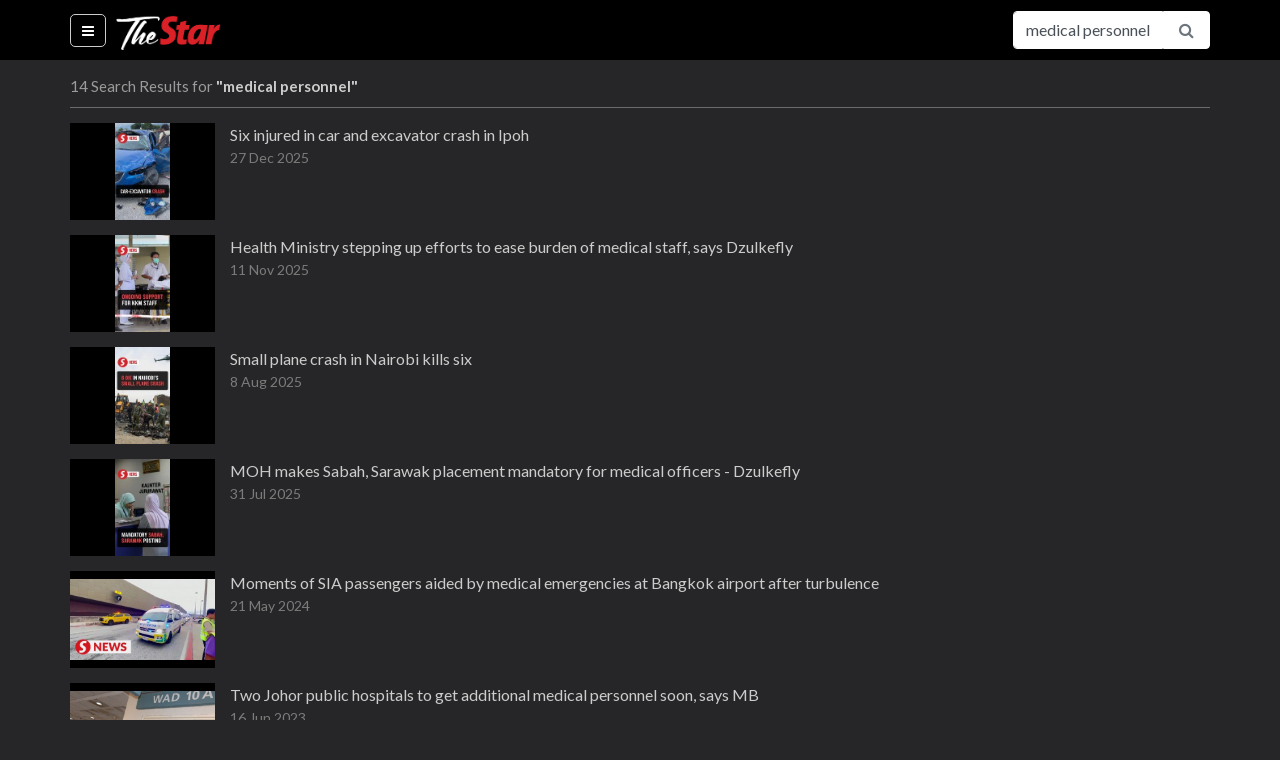

--- FILE ---
content_type: text/html; charset=utf-8
request_url: https://www.thestartv.com/search?q=medical%20personnel
body_size: 5894
content:
<!DOCTYPE html><html lang="en" prefix="og: http://ogp.me/ns#"><head> <meta charset="utf-8"> <meta name="viewport" content="width=device-width, initial-scale=1, shrink-to-fit=no"> <meta http-equiv="X-UA-Compatible" content="IE=edge"> <meta http-equiv="Content-Type" content="text/html; charset=utf-8"/> <title>TheStarTV.com - Videos on Malaysia and Asean news, business, lifestyle, entertainment</title> <meta name="description" content="Watch all the latest videos of news, business, lifestyle and entertainment from Malaysia and the ASEAN region on TheStarTV.com"/>  <link rel="canonical" href="https://www.thestartv.com/search" />   <meta property="og:locale" content="en_US" /><meta property="og:type" content="website" /><meta property="fb:app_id" content="956308324458695" /><meta property="og:title" content="TheStarTV.com - Videos on Malaysia and Asean news, business, lifestyle, entertainment" /><meta property="og:description" content="Watch all the latest videos of news, business, lifestyle and entertainment from Malaysia and the ASEAN region on TheStarTV.com" /><meta property="og:url" content="https://www.thestartv.com/search?q=medical%20personnel" /><meta property="og:site_name" content="TheStarTV.com" /> <meta property="og:image" content="https://www.thestartv.com/assets/images/startv-logo.png" /> <meta name="twitter:card" content="summary"/><meta name="twitter:description" content="Watch all the latest videos of news, business, lifestyle and entertainment from Malaysia and the ASEAN region on TheStarTV.com"/><meta name="twitter:title" content="TheStarTV.com - Videos on Malaysia and Asean news, business, lifestyle, entertainment"/> <meta name="twitter:image" content="https://www.thestartv.com/assets/images/startv-logo.png"/>   <link rel="shortcut icon" type="image/x-icon" href="https://cdn.thestar.com.my/Themes/img/favicon.ico" /> <base href="/" /> <link href="https://fonts.googleapis.com/css?family=Lato:400,700,900" rel="stylesheet"> <link rel="stylesheet" href="https://cdnjs.cloudflare.com/ajax/libs/font-awesome/4.7.0/css/font-awesome.min.css"> <link rel="stylesheet" href="https://cdnjs.cloudflare.com/ajax/libs/animate.css/3.5.2/animate.min.css"> <link rel="stylesheet" href="https://cdnjs.cloudflare.com/ajax/libs/malihu-custom-scrollbar-plugin/3.1.5/jquery.mCustomScrollbar.min.css">  <link rel="stylesheet" class="removeablestylesheet" href="assets/css/styleb.css?v=15">  <link rel="stylesheet" type="text/css" href="https://fonts.googleapis.com/css?family=Lato:300,300i,400,400i,700,700i,900,900i&display=swap" /> <script src="https://ajax.googleapis.com/ajax/libs/jquery/3.5.1/jquery.min.js"></script> <style>#dmVideoContent{position:absolute;left:0px;top:0px;overflow:hidden;}</style> <link rel="stylesheet" href="https://cdn.thestar.com.my/Themes/css/stylec.min.css"></head><body class=""><!-- Google Tag Manager (noscript) --><noscript> <iframe src="https://www.googletagmanager.com/ns.html?id=GTM-TXZ5T57" height="0" width="0" style="display:none;visibility:hidden"></iframe></noscript><!-- End Google Tag Manager (noscript) --><nav class="navbar fixed-top navbar-expand navbar-light bg-light close-search"> <div class="container" style=""> <ul class="navbar-nav mr-auto"> <li class="nav-item menu-options active"> <a class="nav-link bar-menu" href="#" id="showHideMenu"> <i class="fa fa-bars fa-fw"></i> <span class="sr-only">(current)</span> </a> </li> </ul> <a class="navbar-brand" href="/">  <img src=assets/images/startv-logo.png alt="TheStarTV logo" width="105" height="60">  </a> <button class="navbar-toggler" type="button" data-toggle="collapse" data-target="#navbarSupportedContent" aria-controls="navbarSupportedContent" aria-expanded="false" aria-label="Toggle navigation"> <span class="navbar-toggler-icon"></span> </button> <div class="collapse navbar-collapse" id="navbarSupportedContent"><div id="live-navbar" class="live-navbar"> </div> <i class="fa fa-search fa-fw search-button white-theme" id="search-button"></i> <form class="form-inline my-2 my-lg-0 search-form" action="/search"> <div class="input-group nav-btn"> <input type="text" name="q" class="form-control animated search-field" value="medical personnel" placeholder="Search for..." aria-label="Search for..."> <span class="input-group-btn"> <button class="btn btn-outline-secondary pointer" type="submit"><i class="fa fa-search fa-fw"></i></button> <button class="btn btn-outline-secondary pointer" type="button" id="openCloseSearch"><i class="fa fa-search fa-fw"></i></button> <!--<button class="btn btn-outline-secondary pointer" type="button"><i class="fa fa-facebook fa-fw text-info"></i></button>--> </span> </div> </form> </div> </div></nav><div id="searchbar-drop" class="searchbar-drop"> <div class="container"> <form action="/search"> <div class="input-group"> <input type="text" name="q" class="form-control" value="medical personnel" placeholder="Search for..." aria-label="Search for..." aria-describedby="basic-addon2"> <div class="input-group-append"> <button class="btn" type="submit">Search</button> </div> </div> </form> </div></div><div class="container menu"> <div class="menu-container invisible animated" id="theMenu"> <nav class="nav flex-column"> <a class="nav-link" href="/">Home</a>  <a class="nav-link" href="c/news"> News </a>  <a class="nav-link" href="c/business"> Business </a>  <a class="nav-link" href="c/asean"> Asean+ </a>  <a class="nav-link" href="c/lifestyle"> Lifestyle </a>  <a class="nav-link" href="c/sport"> Sport </a>  <a class="nav-link" href="c/esg"> ESG </a> <!--<a class="nav-link" href="/ge14nomination">GE14 Nomination Day</a>--> <a class="nav-link disabled" href="#">Programmes</a>  <a class="nav-link" href="p/star-golden-hearts-award-2025"> 	Star Golden Hearts Award 2025 </a>  <a class="nav-link" href="p/budget-2026"> Budget 2026 </a>  <a class="nav-link" href="p/budget-2025"> Budget 2025 </a>  <a class="nav-link" href="p/life-the-city"> Life & The City </a>  <a class="nav-link" href="p/retro-recipes"> Retro Recipes  </a>  <a class="nav-link" href="p/putting-dr-g-on-the-spot"> Putting Dr G On The Spot </a>  <a class="nav-link" href="p/do-you-know"> Do You Know? </a>  <a class="nav-link disabled" href="#">Themes</a> <a class="nav-link changeTheme" href="#" data-theme="white" data-version="undefined"> <i class="fa fa-square fa-fw clr-white"></i> White </a> <a class="nav-link changeTheme" href="#" data-theme="black" data-version="undefined"> <i class="fa fa-square fa-fw clr-black"></i> Black </a> </nav> </div></div><div class="container content"> <div class="search-results">  <div> 14 Search Results for <span class="search-keyword">"medical personnel"</span> </div> <div>   <a href="v/six-injured-in-car-and-excavator-crash-in-ipoh" class="color1"> <div class="video-container"> <div class="video-thumbnail"> <img src="https://media.thestartv.com/thumbnails/694fb0334514d_th.jpg"/> </div> <div class="video-detail"> <div class="video-title"> Six injured in car and excavator crash in Ipoh </div> <div class="video-date"> 27 Dec 2025 </div> </div><!--list-details--></div><!--listing--> </a>    <a href="v/health-ministry-stepping-up-efforts-to-ease-burden-of-medical-staff-says-dzulkefly" class="color1"> <div class="video-container"> <div class="video-thumbnail"> <img src="https://media.thestartv.com/thumbnails/6912fa0beabbb_th.jpg"/> </div> <div class="video-detail"> <div class="video-title"> Health Ministry stepping up efforts to ease burden of medical staff, says Dzulkefly </div> <div class="video-date"> 11 Nov 2025 </div> </div><!--list-details--></div><!--listing--> </a>    <a href="v/small-plane-crash-in-nairobi-kills-six" class="color1"> <div class="video-container"> <div class="video-thumbnail"> <img src="https://media.thestartv.com/thumbnails/6895b29951227_th.jpg"/> </div> <div class="video-detail"> <div class="video-title"> Small plane crash in Nairobi kills six </div> <div class="video-date"> 8 Aug 2025 </div> </div><!--list-details--></div><!--listing--> </a>    <a href="v/moh-makes-sabah-sarawak-placement-mandatory-for-medical-officers-dzulkefly" class="color1"> <div class="video-container"> <div class="video-thumbnail"> <img src="https://media.thestartv.com/thumbnails/688b2a69ca5b5_th.jpg"/> </div> <div class="video-detail"> <div class="video-title"> MOH makes Sabah, Sarawak placement mandatory for medical officers - Dzulkefly </div> <div class="video-date"> 31 Jul 2025 </div> </div><!--list-details--></div><!--listing--> </a>    <a href="v/moments-of-sia-passengers-aided-by-medical-emergencies-at-bangkok-airport-after-turbulence" class="color1"> <div class="video-container"> <div class="video-thumbnail"> <img src="https://media.thestartv.com/thumbnails/664c990be96bc_th.jpg"/> </div> <div class="video-detail"> <div class="video-title"> Moments of SIA passengers aided by medical emergencies at Bangkok airport after turbulence </div> <div class="video-date"> 21 May 2024 </div> </div><!--list-details--></div><!--listing--> </a>    <a href="v/two-johor-public-hospitals-to-get-additional-medical-personnel-soon-says-mb" class="color1"> <div class="video-container"> <div class="video-thumbnail"> <img src="https://media.thestartv.com/thumbnails/648c01fa9bf01_th.jpg"/> </div> <div class="video-detail"> <div class="video-title"> Two Johor public hospitals to get additional medical personnel soon, says MB </div> <div class="video-date"> 16 Jun 2023 </div> </div><!--list-details--></div><!--listing--> </a>    <a href="v/johor-wants-more-medical-staff-to-combat-current-shortage-says-mb" class="color1"> <div class="video-container"> <div class="video-thumbnail"> <img src="https://media.thestartv.com/thumbnails/6478424b68c58_th.jpg"/> </div> <div class="video-detail"> <div class="video-title"> Johor wants more medical staff to combat current shortage, says MB </div> <div class="video-date"> 1 Jun 2023 </div> </div><!--list-details--></div><!--listing--> </a>    <a href="v/health-ministry-discussing-with-jpa-on-absorbing-contract-workers-as-permanent-staff-says-dr-zaliha" class="color1"> <div class="video-container"> <div class="video-thumbnail"> <img src="https://media.thestartv.com/thumbnails/642580b99cb13_th.jpg"/> </div> <div class="video-detail"> <div class="video-title"> Health Ministry discussing with JPA on absorbing contract workers as permanent staff, says Dr Zaliha </div> <div class="video-date"> 30 Mar 2023 </div> </div><!--list-details--></div><!--listing--> </a>    <a href="v/clock-is-ticking-for-north-korean-embassy-staff-to-leave" class="color1"> <div class="video-container"> <div class="video-thumbnail"> <img src="https://media.thestartv.com/thumbnails/6055aeeb2e39a_th.jpg"/> </div> <div class="video-detail"> <div class="video-title"> Clock is ticking for North Korean embassy staff to leave </div> <div class="video-date"> 20 Mar 2021 </div> </div><!--list-details--></div><!--listing--> </a>    <a href="v/private-hospitals-can-charge-for-ppe-in-patients-medical-bills" class="color1"> <div class="video-container"> <div class="video-thumbnail"> <img src="https://media.thestartv.com/thumbnails/5ee39250a8231_th.jpg"/> </div> <div class="video-detail"> <div class="video-title"> Private hospitals can charge for PPE in patients' medical bills </div> <div class="video-date"> 12 Jun 2020 </div> </div><!--list-details--></div><!--listing--> </a>    <a href="v/residents-of-pudu-undergo-health-screening" class="color1"> <div class="video-container"> <div class="video-thumbnail"> <img src="https://media.thestartv.com/thumbnails/5ebfede7858c3_th.jpg"/> </div> <div class="video-detail"> <div class="video-title"> Residents of Pudu undergo health screening </div> <div class="video-date"> 16 May 2020 </div> </div><!--list-details--></div><!--listing--> </a>    <a href="v/health-dg-30-healthcare-staff-infected-with-covid-19" class="color1"> <div class="video-container"> <div class="video-thumbnail"> <img src="https://media.thestartv.com/thumbnails/5e8c8a75caf41_th.jpg"/> </div> <div class="video-detail"> <div class="video-title"> Health DG: 30 healthcare staff infected with Covid-19 </div> <div class="video-date"> 7 Apr 2020 </div> </div><!--list-details--></div><!--listing--> </a>    <a href="v/80-health-ministry-personnel-infected-so-far-none-frontliners" class="color1"> <div class="video-container"> <div class="video-thumbnail"> <img src="https://media.thestartv.com/thumbnails/5e7c9fc56e2f4_th.jpg"/> </div> <div class="video-detail"> <div class="video-title"> 80 Health Ministry personnel infected so far, none frontliners </div> <div class="video-date"> 26 Mar 2020 </div> </div><!--list-details--></div><!--listing--> </a>    <a href="v/dr-m-everyone-plays-a-role-in-battling-covid-19" class="color1"> <div class="video-container"> <div class="video-thumbnail"> <img src="https://media.thestartv.com/thumbnails/5e6f93ce7bb15_th.jpg"/> </div> <div class="video-detail"> <div class="video-title"> Dr M: Everyone plays a role in battling Covid-19 </div> <div class="video-date"> 16 Mar 2020 </div> </div><!--list-details--></div><!--listing--> </a>   </div>  <footer> <div class="footer-logo">  <img src="assets/images/startv-logo-footer.png" alt="TheStarTV logo">  </div> <div class="links"> <nav class="nav"> <a class="nav-link" href="/about">About</a> <a class="nav-link" href="/contactus">Contact</a> <a class="nav-link" href="http://www.thestar.com.my/terms/">Terms</a> <a class="nav-link" href="http://www.thestar.com.my/privacy/">Privacy Policy</a> <a class="nav-link" href="https://www.facebook.com/TheStarTVdotcom/">Facebook</a> </nav> <div class="copyright-text"> Copyright &copy; 1995-2026 Star Media Group Berhad [197101000523 (10894-D)] </div> </div></footer> </div></div><script async> var AUTOPLAY = '1'; var AUTOPLAYLOAD = '1'; var HTMLPUSH = '0'; var WSPORT = parseInt('NaN');</script><!-- Optional JavaScript --><script src="https://cdnjs.cloudflare.com/ajax/libs/jquery/3.2.1/jquery.min.js" crossorigin="anonymous"></script><script src="https://cdnjs.cloudflare.com/ajax/libs/popper.js/1.11.0/umd/popper.min.js" crossorigin="anonymous"></script><script src="https://cdnjs.cloudflare.com/ajax/libs/twitter-bootstrap/4.0.0-beta/js/bootstrap.min.js" crossorigin="anonymous"></script><script src="https://cdnjs.cloudflare.com/ajax/libs/malihu-custom-scrollbar-plugin/3.1.5/jquery.mCustomScrollbar.min.js" crossorigin="anonymous"></script><script src="https://cdnjs.cloudflare.com/ajax/libs/js-cookie/2.1.4/js.cookie.min.js" crossorigin="anonymous"></script><!--<script src="https://cdnjs.cloudflare.com/ajax/libs/reconnecting-websocket/1.0.0/reconnecting-websocket.min.js" crossorigin="anonymous"></script>--><!--<script src="https://cdnjs.cloudflare.com/ajax/libs/chance/1.0.12/chance.min.js" crossorigin="anonymous"></script>--><!--<script src="https://www.youtube.com/iframe_api"></script>--><script src="assets/js/main.js?v=15"></script><script src="https://cdn.thestar.com.my/GlobalBar/global-bar.min.js" type="text/javascript" charset="utf-8" tgflag="0" id="globalbar"></script><!-- Google Tag Manager --><script>(function (w, d, s, l, i) { w[ l ] = w[ l ] || []; w[ l ].push({ 'gtm.start': new Date().getTime(), event: 'gtm.js' }); var f = d.getElementsByTagName(s)[ 0 ], j = d.createElement(s), dl = l != 'dataLayer' ? '&l=' + l : ''; j.async = true; j.src = 'https://www.googletagmanager.com/gtm.js?id=' + i + dl; f.parentNode.insertBefore(j, f);})(window, document, 'script', 'dataLayer', 'GTM-TXZ5T57');</script><!-- End Google Tag Manager --><!-- Live page notification --><style> .big-thumb{ display:block !important; max-height:100% !important; } .big-thumb .video-description{ padding:12px 0 10px 0; } .navbar > .container .navbar-collapse > .live-navbar > div:first-child { color:#f6a623 !important; animation:none !important; } .navbar > .container .navbar-collapse > .live-navbar > div:last-child a { color:#f6a623 !important; font-weight:bold; }</style><script> $.getJSON('https://s3-ap-southeast-1.amazonaws.com/smgvms/ge14/ge14livefeed-wp.json', function(data) { $.each(data.livefeeds, function(k, v) { if (v.enabled == 'enabled') { $("#live-navbar").append( '<div>' + '<a href="' + v.feed + '">' + 'Live :' + '</a>' + '</div>' + '<div>' + '<a href="' + v.feed + '">' + v.title + '</a>' + '</div>'); $("#showLiveNotification").append( '<a href="' + v.feed + '">' + '<div class="video-container big-thumb">' + '<div class="video-thumbnail">' + '<img src="' + v.imagesrc + '" />' + '</div>' + '<div class="video-detail">' + '<div class="video-description">' + v.description + '</div>' + '</div>' + '</div>' + '</a>'); } });});</script><!-- Sharing code to replace<script type="text/javascript"> (function () { var s = document.createElement('script'); s.type = 'text/javascript'; s.async = true; s.src = ('https:' == document.location.protocol ? 'https://s' : 'http://i') + '.po.st/static/v4/post-widget.js#publisherKey=at95q9248m68gq2mq975'; var x = document.getElementsByTagName('script')[0]; x.parentNode.insertBefore(s, x); })();</script>--><!-- End Sharing code --><!--<script src='https://www.googletagservices.com/tag/js/gpt.js'></script>--><!--&lt;!&ndash; Audience KeyValues &ndash;&gt;--><!--<script src="https://ad.crwdcntrl.net/5/c=5593/pe=y/var=lotauds"></script>--><!--<script type="text/javascript">--> <!--var dartCCKey = "lotaudiences";--> <!--var dartCC = "";--> <!--if (typeof(lotauds) != 'undefined')--> <!--{--> <!--for (var cci = 0; cci < lotauds.Profile.Audiences.Audience.length; cci++)--> <!--{--> <!--if (cci > 0) dartCC += ",";--> <!--dartCC += lotauds.Profile.Audiences.Audience[cci].abbr;--> <!--}--> <!--}--><!--</script>--><!--<script>--> <!--googletag.cmd.push(function() {--> <!--googletag.defineSlot('/5808/17_startv_rect_atf', [300, 250], 'div-gpt-ad-1504858365851-0').addService(googletag.pubads());--> <!--googletag.pubads().setTargeting(dartCCKey, [dartCC]);--> <!--googletag.pubads().enableSingleRequest();--> <!--googletag.pubads().enableSyncRendering();--> <!--googletag.enableServices();--> <!--});--><!--</script>--></body></html>